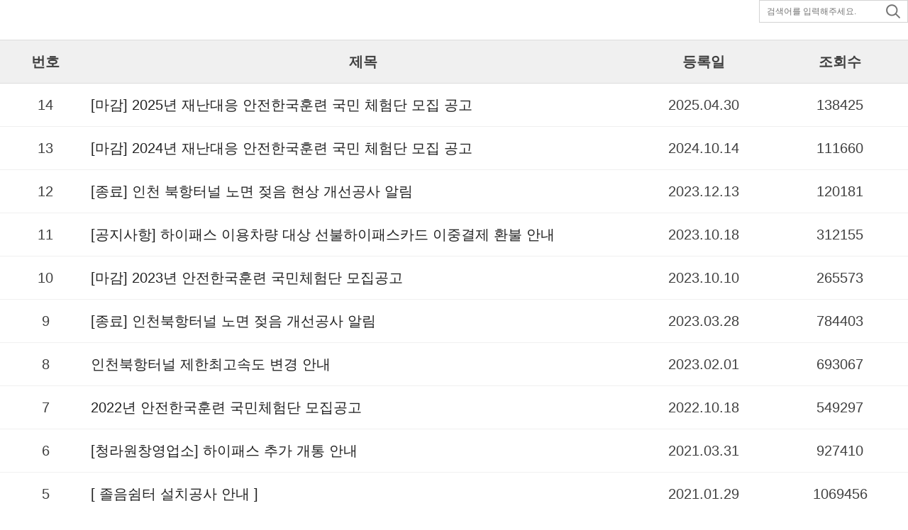

--- FILE ---
content_type: text/html;charset=UTF-8
request_url: http://www.igex.co.kr/html/community/community01_list.html;jsessionid=ADEFDDF9D2EA1299A8E157DB7199516A?currentPage=1&searchTitle=
body_size: 8081
content:

 

<html>
<head>
<meta http-equiv="Content-Type" content="text/html; charset=utf-8" />
<title>인천 김포 고속도로</title>
<link rel="stylesheet" type="text/css" href="../../js_css1/contents.css" />
<link rel="stylesheet" type="text/css" href="../../css/common.css" />
<script  src="../../js_css/jquery-2.2.0.min.js"></script>
</head>
<script>
$(document).ready(function() {
	$("#searchButton").click(function() {
		var search = $('#searchTitle').val();
		var encoded = encodeURIComponent(search); 		
		window.location.replace("community01_list?page=1&searchTitle="+ encoded); 
	});
	
	//Enter입력으로 검색
	$('#searchTitle').keyup(function(e){
		if(e.keyCode == 13){
			var search = $('#searchTitle').val();
			var encoded = encodeURIComponent(search);
			window.location.replace("community01_list?currentPage=1&searchTitle="+ encoded);
		}
	});
	
	// 커스텀 이벤트 생성
	const event = new CustomEvent('customReady', {
		detail: {
			isReady: true
		}
	});
	
	// 커스텀 이벤트 실행
	window.addEventListener('load', function(e) {
		// 부모 frame으로 이벤트 전달
		window.parent.dispatchEvent(event);
	});
}); 

function pageMove(page) { 
	var loc = "community01_list?currentPage="+page;
	loc += "&searchTitle="+$("#searchTitle").val();
	var encoded = encodeURIComponent(loc);
 	
	location.replace(loc);
	//location.replace(encoded);
}

</script>

<body leftmargin="0" topmargin="0" rightmargin="0" marginwidth="0" marginheight="0" style="overflow-x:hidden">

<table width="100%" border="0" cellpadding="0" cellspacing="0">   
	<tr>		
	<!--<tr>-->
		<td width="750">
			<div class="notice_list">
				<div class="search">
					<input name="searchTitle"  type="text" placeholder="검색어를 입력해주세요." id="searchTitle" value="">
					<button id="searchButton"><img src="../../img/search.png" id="searchButton" name="searchButton"></button>
				</div>
				<ul>
					<li>
					<div>번호</div>
					<div>제목</div>
					<div>등록일</div>
					<div>조회수</div>
					</li>                    
				</ul>    
			</div>
		</td>
	
	<tr>
		<td width="750">
			<table width="100%" border="0" cellpadding="0" cellspacing="0">
				
				
				
				<tr>
					<td class="community_list_center">14</td>
					<td class="community_list_left">
						<a href="community01_view;jsessionid=2AB34B1F7592DD96F7F54E23CBECAE07?articleId=20250430180203737&currentPage=1">[마감] 2025년 재난대응 안전한국훈련 국민 체험단 모집 공고</a>
						
							
					</td>
					<td class="community_list_centerdate">2025.04.30</td>
					<td class="community_list_centercount">138425</td>
				</tr>
				
				<tr>
					<td class="community_list_center">13</td>
					<td class="community_list_left">
						<a href="community01_view;jsessionid=2AB34B1F7592DD96F7F54E23CBECAE07?articleId=20241014174528761&currentPage=1">[마감] 2024년 재난대응 안전한국훈련 국민 체험단 모집 공고</a>
						
							
					</td>
					<td class="community_list_centerdate">2024.10.14</td>
					<td class="community_list_centercount">111660</td>
				</tr>
				
				<tr>
					<td class="community_list_center">12</td>
					<td class="community_list_left">
						<a href="community01_view;jsessionid=2AB34B1F7592DD96F7F54E23CBECAE07?articleId=20231213113553423&currentPage=1">[종료] 인천 북항터널 노면 젖음 현상 개선공사 알림</a>
						
							
					</td>
					<td class="community_list_centerdate">2023.12.13</td>
					<td class="community_list_centercount">120181</td>
				</tr>
				
				<tr>
					<td class="community_list_center">11</td>
					<td class="community_list_left">
						<a href="community01_view;jsessionid=2AB34B1F7592DD96F7F54E23CBECAE07?articleId=20231018180900691&currentPage=1">[공지사항] 하이패스 이용차량 대상 선불하이패스카드 이중결제 환불 안내</a>
						
							
					</td>
					<td class="community_list_centerdate">2023.10.18</td>
					<td class="community_list_centercount">312155</td>
				</tr>
				
				<tr>
					<td class="community_list_center">10</td>
					<td class="community_list_left">
						<a href="community01_view;jsessionid=2AB34B1F7592DD96F7F54E23CBECAE07?articleId=20231010101731713&currentPage=1">[마감] 2023년 안전한국훈련 국민체험단 모집공고</a>
						
							
					</td>
					<td class="community_list_centerdate">2023.10.10</td>
					<td class="community_list_centercount">265573</td>
				</tr>
				
				<tr>
					<td class="community_list_center">9</td>
					<td class="community_list_left">
						<a href="community01_view;jsessionid=2AB34B1F7592DD96F7F54E23CBECAE07?articleId=20230328170127614&currentPage=1">[종료] 인천북항터널 노면 젖음 개선공사 알림</a>
						
							
					</td>
					<td class="community_list_centerdate">2023.03.28</td>
					<td class="community_list_centercount">784403</td>
				</tr>
				
				<tr>
					<td class="community_list_center">8</td>
					<td class="community_list_left">
						<a href="community01_view;jsessionid=2AB34B1F7592DD96F7F54E23CBECAE07?articleId=20230201184203008&currentPage=1">인천북항터널 제한최고속도 변경 안내</a>
						
							
					</td>
					<td class="community_list_centerdate">2023.02.01</td>
					<td class="community_list_centercount">693067</td>
				</tr>
				
				<tr>
					<td class="community_list_center">7</td>
					<td class="community_list_left">
						<a href="community01_view;jsessionid=2AB34B1F7592DD96F7F54E23CBECAE07?articleId=20221018194333483&currentPage=1">2022년 안전한국훈련 국민체험단 모집공고</a>
						
							
					</td>
					<td class="community_list_centerdate">2022.10.18</td>
					<td class="community_list_centercount">549297</td>
				</tr>
				
				<tr>
					<td class="community_list_center">6</td>
					<td class="community_list_left">
						<a href="community01_view;jsessionid=2AB34B1F7592DD96F7F54E23CBECAE07?articleId=20210331132841329&currentPage=1">[청라원창영업소] 하이패스 추가 개통 안내</a>
						
							
					</td>
					<td class="community_list_centerdate">2021.03.31</td>
					<td class="community_list_centercount">927410</td>
				</tr>
				
				<tr>
					<td class="community_list_center">5</td>
					<td class="community_list_left">
						<a href="community01_view;jsessionid=2AB34B1F7592DD96F7F54E23CBECAE07?articleId=20210129120142729&currentPage=1">[ 졸음쉼터 설치공사 안내 ] </a>
						
							
					</td>
					<td class="community_list_centerdate">2021.01.29</td>
					<td class="community_list_centercount">1069456</td>
				</tr>
				 
			</table>
			</td>
	<!--</tr>-->
	</tr>
	<tr>
		<td><img src="../../image1/back.gif" alt="" width="100%" height="18"></td>
	</tr>
	<tr>
		<td>
			<table width="100%" border="0" cellpadding="0" cellspacing="0">
				<tr>
					<td width="82">&nbsp;</td>
					<td width="596" align="center">
					<table width="0" border="0" cellpadding="0" cellspacing="0">
						<tr style="display: flex; align-items: center;">
							
							
							<td align="center">
								
									
										
									
										<span style="color:red">
									
									
									1
									
										
										
										</span>
										
									 
								
									
										
										<a href='javascript:pageMove(2)'>
										
									
									
									2
									
										
										</a>
										
										
									 
								
							</td>
							
							
							<td><img class="img_mouseover" src="../../image1/button_next_10.gif" alt="다음페이지_10" width="34" height="28" onclick='javascript:pageMove(2)'></td>
							
						</tr>
					</table>
					</td>
					<td width="82">&nbsp;</td>
				</tr>
			</table>
		</td>
	</tr>
	<tr>
	<td height="54">&nbsp;</td>
	</tr>
	</table></td>
	<td>&nbsp;</td>
	</tr>

</table>
    
</body>
</html>


--- FILE ---
content_type: text/css
request_url: http://www.igex.co.kr/js_css1/contents.css
body_size: 13661
content:
*{margin:0;padding:0}

body,h1,h2,h3,h4,th,td,input,select,textarea,button {font-size:12px;line-height:1.5; font-family:'돋움',dotum,sans-serif; color:#404040;}
a {color:#262626;text-decoration:none}
a:hover {color:#0ca0cb;text-decoration:underline}

/*admin*/
.admin_text_form {height:21px; width:108px; border:thin solid #000000; background-color:#ffffff; padding:3px 4px 3px 4px;}
.admin_checkbox_form {margin-right:8px;}

/*traffic*/
.title_cctv {font-weight:bold; background-image:url(../image1/back_traffic01_01_02.gif); text-align:center;}
.font_11_center {font-size:11px;text-align:center;}
.back_traffic01_info01 {background-image:url(../image1/back_traffic01_01.gif);}
.info_icname {font-size:12px; font-weight:bold; background-image:url(../image1/back_traffic01_01_03.gif); color:#FFF; text-align:center;}

/*community*/
.community_stitle_head {text-align:center;}
.community_search {height:24px; width:172px; border:thin solid #ababab; background-color:#dbdbdb; padding:3px 4px 3px 4px;}
.community_select {height:24px; width:auto; border:thin solid #ababab; background-color:#dbdbdb; padding:2px 2px 2px 2px;}
.community_login {height:24px; width:160px; border:thin solid #ababab; background-color:#dbdbdb; padding:3px 4px 3px 4px;}

.community_list_center,
.community_list_left,
.community_list_centerdate,
.community_list_centercount {padding: 16px 0; text-align: center; font-size: 20px; font-weight: 100; border-bottom: 1px solid #f0f0f0; line-height: 1.4; vertical-align: middle;}
.community_list_left {text-align: left;}

.community_list_center{width: 10%;}
.community_list_left{width: 60%;}
.community_list_centerdate {width: 15%;}
.community_list_centercount {width: 15%;}

@media (max-width: 768px){
	.community_list_center,
	.community_list_left,
	.community_list_centerdate,
	.community_list_centercount{font-size: 16px;}

	.community_list_center{width: 10%;}
	.community_list_left{width: 50%;}
	.community_list_centerdate{width: 25%;}
	.community_list_centercount{width: 15%;}
}

.community_view_date {font-size:11px; text-align:right; color:#848484; padding:0px 6px 6px 6px;}
.community_view_title {font-weight:bold; padding:13px 6px 11px 6px; border-bottom:thin solid #d1d1d1; color:#003489; border-top:thin solid #d1d1d1;}
.community_view_title1 {font-weight:bold; padding:13px 0px 11px 0px; border-bottom:thin solid #d1d1d1; color:#003489; border-top:thin solid #d1d1d1;}
.community_view_contents {padding:17px 6px 16px 6px; border-bottom:thin solid #d1d1d1; line-height:190%;}
.community_view_contents p{font-size: 20px; }

.community_write_title {padding:10px 6px 10px 6px; border-bottom:thin solid #d1d1d1; border-top:thin solid #d1d1d1;}
.community_write_contents {padding:10px 6px 10px 6px; border-bottom:thin solid #d1d1d1;}
.community_write_title_form {height:24px; width:744px; padding:3px 4px 3px 4px; border:thin solid #ababab;}
.community_write_contents_form {height:360px; width:744px; padding:3px 4px 3px 4px; border:thin solid #ababab;}

.community_comment_title_b    {padding:13px 0px 11px 0px; border-bottom:thin solid #d1d1d1; border-top:thin solid #d1d1d1;}
.community_comment_title      {padding:13px 0px 11px 0px; border-bottom:thin solid #d1d1d1; border-top:thin solid #d1d1d1;}
.community_comment_contents_b {padding:13px 0px 11px 0px; border-bottom:thin solid #d1d1d1;}
.community_comment_contents   {padding:13px 0px 11px 0px;  border-bottom:thin solid #d1d1d1;}
.community_comment_form_text1  {height:24px; width:200px; padding:3px 4px 3px 4px; border:thin solid #ababab;}
.community_comment_form_text2  {height:24px; width:630px; padding:3px 4px 3px 4px; border:thin solid #ababab;}
.community_comment_form_textarea {height:240px; width:630px; padding:3px 4px 3px 4px; border:thin solid #ababab;}
.community_comment_file_form {height:24px; width:300px; padding:3px 4px 3px 4px; border:thin solid #ababab;}
.community_comment_file_form1 {height:24px; width:100px; padding:3px 4px 3px 4px; border:thin solid #ababab;}
.community_comment_find_file {padding-right:12px; padding-left:10px;}

.community_frameline {border: thin solid #D6D6D6;}
.community_board_spam_no {font-size: 14px; font-weight: bold; color: #CC0033;}

/*pr*/
.pr_list_photo {padding:5px; height:140px; width:140px; border:thin solid #c2c2c2;}
.pr_list_photo_title {text-align:center; padding-top:10px; padding-bottom:14px;}

.pr_view_date {font-size:11px;text-align:right; color:#848484; padding:0px 6px 6px 6px;}
.pr_view_title {font-weight:bold; padding:13px 6px 11px 6px; border-bottom:thin solid #d1d1d1; color:#003489; border-top:thin solid #d1d1d1;}
.pr_view_photo {padding:10px 0px 16px 0px;}
.pr_view_contents {padding:17px 6px 16px 6px; border-bottom:thin solid #d1d1d1; line-height:190%; text-align: center;}

.pr_write_title {padding:10px 6px 10px 6px; border-bottom:thin solid #d1d1d1; border-top:thin solid #d1d1d1;}
.pr_write_contents {padding:10px 6px 10px 6px; border-bottom:thin solid #d1d1d1;}
.pr_write_title_form {height:24px; width:744px; padding:3px 4px 3px 4px; border:thin solid #ababab;}
.pr_write_contents_form {height:200px; width:744px; padding:3px 4px 3px 4px; border:thin solid #ababab;}
.pr_write_file_form {height:24px; width:300px; padding:3px 4px 3px 4px; border:thin solid #ababab;}
.pr_write_video_form {height:24px; width:500px; padding:3px 4px 3px 4px; border:thin solid #ababab;}
.pr_write_find_file {padding-right:12px; padding-left:10px;}

/*admin_admin*/
.admin_list_center {text-align:center; padding:9px 0px 8px 0px; border-bottom:thin solid #d1d1d1;}
.admin_list_left {text-align:left; padding:9px 8px 8px 8px; border-bottom:thin solid #d1d1d1;}

.admin_view_date {font-size:11px; text-align:right; color:#848484; padding:0px 6px 6px 6px;}
.admin_view_title_b    {padding:13px 0px 11px 0px; border-bottom:thin solid #d1d1d1; border-top:thin solid #d1d1d1;}
.admin_view_title      {padding:13px 0px 11px 0px; border-bottom:thin solid #d1d1d1; border-top:thin solid #d1d1d1;}
.admin_view_contents_b {padding:13px 0px 11px 0px; border-bottom:thin solid #d1d1d1;}
.admin_view_contents   {padding:13px 0px 11px 0px;  border-bottom:thin solid #d1d1d1;}

.admin_write_form_text {height:24px; width:200px; padding:3px 4px 3px 4px; border:thin solid #ababab;}
.admin_write_form_textarea {height:100px; width:630px; padding:3px 4px 3px 4px; border:thin solid #ababab;}

/*admin_cctv*/
.cctv_list_form_text1 {height:24px; width:140px; padding:3px 4px 3px 4px; border:thin solid #ababab;}
.cctv_list_form_text2 {height:24px; width:230px; padding:3px 4px 3px 4px; border:thin solid #ababab;}
.cctv_list_form_text3 {height:24px; width:110px; padding:3px 4px 3px 4px; border:thin solid #ababab;}
.cctv_write_form_text {height:24px; width:300px; padding:3px 4px 3px 4px; border:thin solid #ababab;}

/*admin_pop*/
.pop_write_form_text1 {height:24px; width:160px; padding:3px 4px 3px 4px; border:thin solid #ababab;}
.pop_write_form_text2 {height:24px; width:40px; padding:3px 4px 3px 4px; border:thin solid #ababab;}
.pop_write_form_text3 {height:24px; width:30px; padding:3px 4px 3px 4px; border:thin solid #ababab;}
.pop_write_form_text4 {height:24px; width:630px; padding:3px 4px 3px 4px; border:thin solid #ababab;}
.pop_write_form_textarea1 {height:360px; width:630px; padding:3px 4px 3px 4px; border:thin solid #ababab;}

/*tooltip*/

.tooltip_back {background-image:url(../image1/back_tooltip01.png); margin:4px;}
.tooltip_back_line {border:thin solid #6d98a0;}
.tooltip_title {font-weight:bold; color:#ffff00; text-align:center; background-image:url(../image1/back_tooltip02.png);}
.tooltip_con {color:#afedff;}

/*service*/

.service_th {color:#FFF; padding-top:6px; padding-bottom:6px;}
.service_td_bold {font-weight:bold;	color:#424242;}
.service_td_won {font-weight:bold; color:#2EACC2; font-size:11px;}
.service_form_text {height:24px; width:60px; padding: 3px 4px 3px 4px; border: thin solid #ababab;}

.service_frameline {border: thin solid #6288be;}

/*service_tab*/

.TabbedPanels {overflow: hidden; margin: 0px; padding: 0px; clear: none; width: 100%;}
.TabbedPanelsTabGroup {margin: 0px; padding: 0px;}
.TabbedPanelsTab {position: relative; top: 1px; float: left; width:60px; text-align:center; padding: 6px 14px 4px 14px; margin:0px; font-size:12px; font-weight: bold; background-color: #e6e6e6; list-style: none;
				  border-left: solid 1px #bfbfbf; border-bottom: solid 1px #bfbfbf; border-top: solid 1px #bfbfbf; border-right: solid 1px #bfbfbf; -moz-user-select: none; -khtml-user-select: none; cursor: pointer;}
.c_TabbedPanelsTab {position: relative; top: 1px; float: left; width:160px; text-align:center; padding: 6px 14px 4px 14px; margin:0px; font-size:12px; font-weight: bold; background-color: #e6e6e6; list-style: none;
				  border-left: solid 1px #bfbfbf; border-bottom: solid 1px #bfbfbf; border-top: solid 1px #bfbfbf; border-right: solid 1px #bfbfbf; -moz-user-select: none; -khtml-user-select: none; cursor: pointer;}
.com_TabbedPanelsTab {position: relative; top: 1px; float: left; width:74px; text-align:center; padding: 6px 14px 4px 14px; margin:0px; font-size:12px; font-weight: bold; background-color: #e6e6e6; list-style: none;
				  border-left: solid 1px #bfbfbf; border-bottom: solid 1px #bfbfbf; border-top: solid 1px #bfbfbf; border-right: solid 1px #bfbfbf; -moz-user-select: none; -khtml-user-select: none; cursor: pointer;}
.sys_TabbedPanelsTab {position: relative; top: 1px; float: left; width:160px; text-align:center; padding: 6px 14px 4px 14px; margin:0px; font-size:12px; font-weight: bold; background-color: #e6e6e6; list-style: none;
				  border-left: solid 1px #bfbfbf; border-bottom: solid 1px #bfbfbf; border-top: solid 1px #bfbfbf; border-right: solid 1px #bfbfbf; -moz-user-select: none; -khtml-user-select: none; cursor: pointer;}			 
.TabbedPanelsTabHover {background-color: #CCC;}
.TabbedPanelsTabSelected {background-color: #FFF; border-bottom: 1px solid #FFF;}
.TabbedPanelsTab a {color: black; text-decoration: none;}

.TabbedPanelsContentGroup {clear: both; border-top: solid 1px #bfbfbf; background-color: #FFF; margin: 0px 0px 0px 0px; padding: 0px 0px 0px 0px;}
.TabbedPanelsContent {overflow: hidden; padding: 0px;}

/*company*/

.company_map_table {height:480px; width:760px; border:thin solid #ababab;}
.service_law_title {font-size:13px; font-weight:bold; padding-bottom:10px; padding-top:10px; color:#0677c3;}

/*tax1*/

.pop_td_title1 {font-weight: bold; text-align: center; border-top-width: thin; border-bottom-width: thin; border-top-style: solid; border-bottom-style: solid; border-top-color: #d1d1d1; border-bottom-color: #d1d1d1;
	width: 140px; padding: 10px 0px 9px 0px;}
.pop_td_title2 {font-weight: bold; text-align: center; padding: 10px 0px 10px 0px; border-bottom-width: thin; border-bottom-style: solid; border-bottom-color: #d1d1d1; width: 140px;}
.pop_td_con1 {border-top-width: thin; border-bottom-width: thin; border-top-style: solid; border-bottom-style: solid; border-top-color: #d1d1d1; border-bottom-color: #d1d1d1; width: 620px; padding: 10px 0px 9px 0px;}
.pop_td_con2 {border-bottom-width: thin; border-bottom-style: solid; border-bottom-color: #d1d1d1; width: 620px; padding: 10px 0px 9px 0px;}
.form_text_4 {padding: 3px; width: 60px; border: thin solid #ababab; text-align: center;}
.form_text_2 {padding: 3px; width: 40px; border: thin solid #ababab; text-align: center;}
.form_text_3 {padding: 3px; width: 50px; border: thin solid #ababab; text-align: center;}
.form_text_5 {padding: 3px;	width: 60px; border: thin solid #ababab; text-align: center;}
.form_text_10 {padding: 3px; width: 100px; border: thin solid #ababab; text-align: right;}
.pop_top {padding-top: 20px; padding-bottom: 16px;}
.pop_center {text-align: right; padding-top: 14px; padding-bottom: 14px;}
.pop_bottom {text-align: center; padding-top: 20px; padding-bottom: 30px;}
.pop_notice {font-weight: bold; color: #6bb700;}

/*tax2*/

.search_text1 {font-weight: bold; padding: 10px 0px 9px 0px; text-align: center; border-top-width: thin; border-bottom-width: thin; border-top-style: solid; border-bottom-style: solid; border-top-color: #d1d1d1;
	border-bottom-color: #d1d1d1;}
.search_text2 {padding: 10px 0px 9px 0px; border-top-width: thin; border-bottom-width: thin; border-top-style: solid; border-bottom-style: solid; border-top-color: #d1d1d1; border-bottom-color: #d1d1d1;}
.search_form1 {padding: 10px 0px 9px 0px; width: 150px; border-top-width: thin; border-bottom-width: thin; border-top-style: solid; border-bottom-style: solid; border-top-color: #d1d1d1; border-bottom-color: #d1d1d1;}
.pop_table_head1 {font-weight: bold; text-align: center; padding: 8px 0px 8px 0px; background-color: #b7c7c7; color: #FFF; border-right-width: thin; border-right-style: solid; border-right-color: #FFF;}
.pop_table_head2 {font-weight: bold; text-align: center; padding-top: 8px 0px 8px 0px; background-color: #b7c7c7; color: #FFF;}
.pop_table_con1 {text-align: center; padding: 8px 0px 8px 0px; border-bottom-width: thin; border-bottom-style: solid; border-bottom-color: #d1d1d1;}
.pop_table_con2 {padding: 8px 0px 8px 0px; border-bottom-width: thin; border-bottom-style: solid; border-bottom-color: #d1d1d1;}

/*etc*/

.text_title1 {font-size: 13px; font-weight: bold; padding-bottom: 10px; padding-top: 10px; color: #064ec3;}.community_comment_contents_text {
	font-size: 14px;
	color: #CC0033;
}

.community_list_state_blue {
	font-weight: bold;
	color: #0033FF;
}


/*img수정*/
img{border:none;}

.promotion_list { width:50%; }

--- FILE ---
content_type: text/css
request_url: http://www.igex.co.kr/css/common.css
body_size: 50697
content:
/* CSS 리셋 */




html, body, div, span, applet, object, iframe,
h1, h2, h3, h4, h5, h6, p, blockquote, pre,
a, abbr, acronym, address, big, cite, code,
del, dfn, em, img, ins, kbd, q, s, samp,
small, strike, strong, sub, sup, tt, var,
b, u, i, center,
dl, dt, dd, ol, ul, li,
fieldset, form, label, legend,
table, caption, tbody, tfoot, thead, tr, th, td,
article, aside, canvas, details, embed,
figure, figcaption, footer, header, hgroup, 
menu, nav, output, ruby, section, summary,
time, mark, audio, video {
    margin: 0;
    padding: 0;
    border: 0;
    font: inherit;
    vertical-align: baseline;
    word-break: keep-all;
    text-decoration: none;
    box-sizing: border-box;
}
/* HTML5 display-role reset for older browsers */
article, aside, details, figcaption, figure, hgroup, menu, nav, section {
    display: block;
}
html {font-size:16px;}
body {line-height: 1; font-family: 'Nanum Gothic', sans-serif; color:#222; }
input, textarea, select, button {font-family: 'Nanum Gothic', sans-serif;  margin: 0;}
button {cursor: pointer; background: none; border: 0; padding:0; margin:0;}

ol, ul {
    list-style: none;
	
}
blockquote, q {
    quotes: none;
}
blockquote:before, blockquote:after,
q:before, q:after {
    content: '';
    content: none;
}
table {
    border-collapse: collapse;
    border-spacing: 0;
}
a {color:#222;}
h1, h2, h3, h4, h5, h6{ letter-spacing: -0.7px;}


/* 공통 CSS */

:root {
    --main-color :#122462;
    --indigo_light : #6775CE;
    --orange : #FFB100;
    --red_orange : #FF6446;
    --light_blue : #3080E2;
    --red : #CC1E39;
    --mint : #36BBC4;
    --gray_blue : #48698A;
    --midnight_blue : #848DB9;
    --tomato : #D64242;

    /* weight */
    --weight_extra_bold: 900;
    --weight_bold: 800;
    --weight_semi_bold: 700;
    --weight_medium: 600;
    --weight_regular: 500;
    --weight_normal: 400;
    --weight_light: 300;
    --weight_extra_light: 200;
    --weight_ultra_thin: 100;
}

.container {width:1280px; margin:0 auto;}
.small_container {width:630px; margin:0 auto;}
.ui-icon {display: none;}
.orange {color:var(--orange);}
.main_footer_content {display: none !important;}

.m_none{ display: inline-block}
.m_block{ display: none;}

/* 정렬 */

.text_left {text-align: left !important;}
.text_center {text-align: center;}


/* 폰트 웨이트 */

.medium {font-weight:var(--weight_medium);}
.bold {font-weight:var(--weight_bold);}
.semi_bold {font-weight: var(--weight_semi_bold);}

/* header */

header{ background: #146f50; width:100%; height: 65px; position : fixed; top:0; left: 0; z-index :999; padding: 0 0 0 3%;}
header .content{ width: 100%;height: 65px;  display: flex; flex-direction: row; justify-content: space-between; color: #fff; margin:0 auto;padding: 0;align-items: center;}
.pc_menu{ display: flex ;flex-direction:row;align-items: center;}
.mobile_menu{ height: 100vh;display: flex; width:100%;  left: -100%; background: #fff;  opacity:0.9; transition:0.5s;position: absolute;  top: 65px;}
.memu{  display :  flex; flex-direction: column; position: relative;}
.main_menu{ display: flex; flex-direction: row; }
.main_menu a{ width:140px; padding: 10px 0;color: #fff ; font-size:22px;}
.main_menu a:nth-child(3){ width: 180px;}
.sub_menu{ display: none; position: absolute; top: 70px; }
.sub_menu li{ color: #fff ;}
.sub_menu li{ width:140px; padding: 10px 0px ;color: #fff ;;}
.login_box {display: none;}
.login_box a{color: #fff ; margin:0 10px; font-size:15px;}

header{transition:0.5s;}
header:hover .sub_menu{ display: flex; z-index:2;}
iframe:hover .sub_menu{ display: flex; z-index:2;}

.sub_menu li:hover{ font-weight: bold;}
.menu_btn{ display: none;}

/* 페이지 로케이션 */

.page_location_box { width: 1820px; margin:0 auto;display: flex; justify-content: flex-start;}
.page_location {display: flex; align-items: center;}
.page_location span {font-size:20px; margin-right:10px;}
.page_location span img {height:15px;}
.page_location p {font-size:20px; }


/* 공통 타이틀 */

.sub_top{ width:100%; height: 350px; margin-top: 65px; background-image: url('../img/sub_top.png'); position: relative; background-position: center; background-size: cover;}
.container{ width:1425px; height: auto; position: absolute; top:50%; left: 50%; transform: translate(-50%, -30%)}
.sub_title{ width:100%; text-align: left;}
.sub_title h3{ color: #fff; font-size:40px;}
.sub_title h4{ color: #fff; font-size:20px; margin-top:20px;}

.location{width: 100%; margin:0 auto; padding: 20px 0; background: #fff; border-bottom: 1px solid #c6c6c6;}

.title_box{ width:100%; margin:0 auto 40px; }
.title_box h1{ text-align: center; font-size:35px;}
.title_box div{ margin:35px auto; width: 40px; height: 5px; background: #87be24;}
.title_box p{text-align: center; font-size:25px; line-height: 1.5;}

.content{ width:1680px; height: auto; padding: 60px 0; margin:0 auto;}
.content1{ width:100%; height: auto; padding: 85px 0; margin:0 auto;}

@media (max-width: 1680px){
    .content{ width: 100%; }
}

/* 플렉스 */

.d_flex {display:flex;}
.space_between {justify-content: space-between;}
.align_center {align-items: center;}
.justify_center {justify-content: center;}
.flex_end {justify-content: flex-end;}
.flex_start {align-items: flex-start;}


/* 공통 인풋 */

.input {padding:14px 20px; font-size:20px; border:1px solid #ddd; background: #fff; box-sizing: border-box;}
.input::placeholder {color:#999;}
.textarea {padding:20px; font-size:20px; background: #fff; border:1px solid #ddd; box-sizing: border-box;}
.textarea::placeholder {color:#999;}
.filebox .upload-name {display:inline-block; border:0; font-size:20px; cursor: default; background: none;}
.filebox label {display:inline-block;padding:14px 40px;color:#222; background: #fff; border:1px solid #000; cursor:pointer; font-size:20px; font-weight: var(--weight_medium); box-sizing: border-box; margin-right:20px;}
.filebox input[type="file"] {position:absolute;width:0;height:0;padding:0;overflow:hidden;border:0;}
.select {padding:14px 20px; font-size:20px; border:1px solid #ddd; background: #fff; box-sizing: border-box;}
.gray_input {border:0; background: #eee;}


/* 공통 버튼 */

.btn_box {display: flex; justify-content: center; align-items: center;}
.round_btn {font-size:24px; display: inline-block; font-weight:var(--weight_bold); color:#fff; background: var(--main-color); padding:14px 50px; border-radius: 50px;}
.round_btn_g {font-size:24px; display: inline-block; font-weight:var(--weight_bold); color:#222; background: #ddd; padding:14px 50px; border-radius: 50px;}
.sub_btn {font-size:20px; display: inline-block; font-weight:var(--weight_medium); color:#fff; background: var(--main-color); padding:16px 40px; border: 0;}
.white_btn {font-size:20px; display: inline-block; font-weight:var(--weight_medium); color:#222; background: #fff; padding:16px 30px; border: 1px solid #000;}
.arrow_btn {font-size:24px; color:var(--red_orange); background: url(../img/arrow_btn.png) no-repeat right bottom; padding-bottom: 15px; padding-right:40px;}
.arrow_btn b {font-weight:var(--weight_bold);}
.print_btn {font-size:16px; padding:5px 12px; border:1px solid #999; background: #f9f9f9;}


/* 게시판 css */

.board_content .top_banner {width:100%; height: 150px; display: flex; justify-content: center; align-items: center; text-align: center; margin-bottom:100px;}
.board_content .top_banner p {font-size:20px; color:#fff; line-height: 1.5; position: relative;}
.board_content .top_banner .mint_icon::before {content: ''; display: block; background: url(../img/top_banner_mint_1.png) no-repeat; position: absolute; bottom:30px; left:-100px; width: 56px; height: 50px;}
.board_content .top_banner .mint_icon::after {content: ''; display: block; background: url(../img/top_banner_mint_2.png) no-repeat; position: absolute; top:30px; right:-100px;  width: 56px; height: 50px;}
.board_content .top_banner .indigo_icon::before {content: ''; display: block; background: url(../img/top_banner_indigo_1.png) no-repeat; position: absolute; bottom:30px; left:-100px; width: 56px; height: 50px;}
.board_content .top_banner .indigo_icon::after {content: ''; display: block; background: url(../img/top_banner_indigo_2.png) no-repeat; position: absolute; top:30px; right:-100px;  width: 56px; height: 50px;}
.board_content .board_box {width:100%; border-top:1px solid #000; margin-bottom:80px;}
.board_content .board_box ul {margin-bottom:50px;}
.board_content .board_box ul li {display: flex; justify-content: space-between; align-items: center; padding:35px 50px; border-bottom: 1px solid #ddd;}
.board_content .board_box ul li .left {display: flex; align-items: center; }
.board_content .board_box ul li .left .board_category {display:block; width:110px; margin-right:50px; font-size:24px; color:var(--light_blue); text-align: center;}
.board_content .board_box ul li .left .board_subject {font-size:24px; padding-left:20px; display: block; width:640px; overflow: hidden; text-overflow: ellipsis; white-space: nowrap;}
.board_content .board_box ul li .left .board_num {display:block; width:60px; text-align:center; font-size:20px;}
.board_content .board_box ul li .right {display: flex; align-items: center; }
.board_content .board_box ul li .right .board_date {font-size:20px; color:#666;}
.board_content .board_box ul li .right .board_status {margin-left:80px; font-size:20px; padding:8px 0px; width: 100px; text-align: center; border:1px solid #666; background: #f9f9f9; border-radius: 50px;}
.board_content .board_box ul li .right .board_status.answered {border-color:var(--red); background: #FFF5F7; color:var(--red);}
.board_content .board_box ul li .right .board_views {font-size:20px; color:#666; margin-left:30px; padding-left:30px; background: url(../img/board_views_icon.png) no-repeat left center;}
.board_content .board_box .board_pagination {display: flex; justify-content: center; align-items: center; text-align: center;}
.board_content .board_box .board_pagination a.active {font-weight:var(--weight_bold); font-size:16px; text-decoration: underline;}


/* 공통 테이블 */

.table_wrap {overflow: auto;}
.table_wrap::-webkit-scrollbar-track{background-color:#fff;}
.table_wrap::-webkit-scrollbar{height:5px; background-color:#fff;}
.table_wrap::-webkit-scrollbar-thumb{background-color:#999999; border-radius: 100px;}
.table {width:1280px; border-top:1px solid #000;}
.table thead tr th {background: #f9f9f9; color:#8E959F; font-size:18px; font-weight:var(--weight_semi_bold); text-align: center; padding:10px; border:1px solid #ddd; border-top:1px solid #000; vertical-align: middle; line-height: 1.5;}
.table tbody tr td {font-size:20px; padding:30px 20px; border: 1px solid #ddd; text-align: center; background:#fff; line-height: 1.5; vertical-align: middle;}


/* 푸터 */

footer{width:100%; display: flex; flex-direction: column; align-items: center;background: #146f50; color: #fff; padding: 20px 0; text-align: center; line-height: 1.5; margin-top:58px;}
footer a{color: #fff;}




@media (max-width: 1820px){
    .page_location_box { width: 95%}
	
    header .content{  width: 100%}
}

@media (max-width: 1425px){
    .container {width: 100%; margin:0 auto;}
    .content {width: 95%; margin:0 auto;}
    .main_menu li{ padding: 10px 10px 10px 0; font-size:18px;}
    .sub_menu li{ padding: 10px 40px 10px 0;color: #fff ;font-size:14px;}
    .login_box a{ font-size:12px;}
	.mobile_menu{left:-100%;}
}
 @media (max-width: 1280px){
	header .content a{width: 180px;}
    header .content a img{width: 100%;}
	 
    .sub_btn, .white_btn {font-size: 16px; padding:15px 10px;}
    .round_btn {font-size:16px;}
    .round_btn_g {font-size:16px;}
    .input {font-size:16px;}
    .textarea {font-size:16px;}
    .select {font-size:16px;}

    .board_content .board_box ul li {padding:35px 10px;}
    .board_content .board_box ul li .left .board_subject {width: 380px; font-size:20px;}

    .table {width: 960px; } 
    .table thead tr th {font-size:16px;}
    .table tbody tr td {font-size:16px; padding:20px 15px;}

    .circle_title {font-size: 22px;}
    .square_title {font-size:22px;}
	.parent-container {
      position: relative;
      width: 100%;
      height: 0;
      padding-bottom: 67.25%; /* 원하는 비율로 조정 */
    }
	
    .parent-container iframe {
      position: absolute;
      top: 0;
      left: 0;
      width: 100%;
      height: 100%;
    }

    .pc_menu, .login_box{ display: none ;}
    .m_sub_menu{ display: none; }
    .m_sub_menu li{ background: #f2f2f2;padding:15px  10px; border-bottom: 1px solid lightgray; font-size:26px;}
    
    .mobile_menu > div{width:100%;}
    .mobile_menu > div h1{font-weight: bold; color: #222; padding:15px  10px; border-bottom:1px solid lightgray; font-size:30px;}
    .menu_btn{display: flex;justify-content: flex-end}
	.menu_btn, .menu_btn span { display: inline-block;transition: all .4s;box-sizing: border-box;}
	.menu_btn { position: relative; width: 70px;height: 65px; }
	.menu_btn span {position: absolute;left: 25%; width: 50%;height: 2px;background-color: #fff;border-radius: 4px; }
	.menu_btn span:nth-of-type(1) {top: 30px;}
	.menu_btn span:nth-of-type(2) {top: 39px;}
	.menu_btn span:nth-of-type(3) {bottom:42px;}
	.menu_btn.active-1 span:nth-of-type(1) {
		-webkit-transform: translateY (-1px) rotate (-45deg);
		transform: translateY(-1px) rotate(-45deg);
	}

		.menu_btn.active-1 span:nth-of-type(2) {
		opacity: 0;
	}

		.menu_btn.active-1 span:nth-of-type(3) {
		-webkit-transform: translateY(8px) rotate(45deg);
		transform: translateY(8px) rotate(45deg);
	}

    .mobile_login_box{ display: flex; flex-direction: row;justify-content: center; padding: 15px;}
    .mobile_login_box a{margin:0 10px; color: #fff; padding: 5px 20px; border-radius: 10px;}
    .mobile_login_box a:first-child{background: rgba(3,146,96,1)}
    .mobile_login_box a:last-child{background: #073A95}
	
	.sub_title{padding-left: 3%}

}

@media (max-width: 768px){
	.parent-container {
      position: relative;
      width: 100%;
      height: 0;
      padding-bottom: 84.25%; /* 원하는 비율로 조정 */
    }

    .m_sub_menu li{ background: #f2f2f2;padding:15px  10px; border-bottom: 1px solid lightgray; font-size:14px;}
    
    .mobile_menu > div{width:100%;}
    .mobile_menu > div h1{font-weight: bold; color: #222; padding:15px  10px; border-bottom:1px solid lightgray; font-size:16px;}

    .small_container {width: 95%; margin:0 auto;}
    .round_btn {font-size:18px;}
    .round_btn_g {font-size:18px;}
    .input {font-size:12px;}
    .textarea {font-size:12px;}
    .select {font-size:12px;}
    .sub_btn, .white_btn {font-size: 14px; padding:15px 10px;}
    .sub_title h3 {font-size:40px; line-height: 1.5;}
    
    .page_location_box {justify-content: center;}
    .page_location span {font-size:16px;}
    .page_location span img {height:10px;}
    .page_location p {font-size:16px;}

    .board_content .board_box {margin-bottom:50px;}
    .board_content .top_banner {margin-bottom:30px; height: 110px;}
    .board_content .top_banner p {font-size:16px; z-index: 1;}
    .board_content .top_banner .indigo_icon::before {width: 33px; height: 30px; background: url(../img/top_banner_indigo_1.png) no-repeat center / cover; left: 20px; bottom:75%; z-index: -1;}
    .board_content .top_banner .indigo_icon::after {width: 33px; height: 30px; background: url(../img/top_banner_indigo_2.png) no-repeat center / cover; right: 20px; top: 75%; z-index: -1;}
    .board_content .top_banner .mint_icon::before {width: 33px; height: 30px; background: url(../img/top_banner_mint_1.png) no-repeat center / cover; left: -44px; bottom:75%; z-index: -1;}
    .board_content .top_banner .mint_icon::after {width: 33px; height: 30px; background: url(../img/top_banner_mint_2.png) no-repeat center / cover; right: -44px; top: 75%; z-index: -1;}

    .board_content .board_box ul li .left {flex-direction: column; align-items: flex-start; width: 60%;}
    .board_content .board_box ul li .left .board_category {width: auto; text-align: left; font-size: 16px; margin-bottom:10px;}
    .board_content .board_box ul li .left .board_subject {padding-left:0; font-size: 18px; width: 100%;}
    .board_content .board_box ul li .right {flex-direction: column; }
    .board_content .board_box ul li .right .board_date {font-size:14px; margin-bottom:10px;}
    .board_content .board_box ul li .right .board_status {font-size:12px; margin-left:0; width: 60px; padding:4px 0px;}

    .filebox label {font-size:16px; padding:10px 20px; margin-bottom:10px;}
    .filebox .upload-name {font-size:13px;}

    .table thead tr th {font-size:14px;}
    .table tbody tr td {font-size:14px;}

    .arrow_btn {font-size:18px;}

    .m_none{ display: none!important;}
    .m_block{ display: inline-block;}

    .sub_title h3{ color: #fff; font-size:30px;}
    .sub_title h4{ color: #fff; font-size:16px; margin-top:10px;}

    .title_box{ width:100%; margin:0px auto 40px; }
    .title_box h1{ font-size:25px;}
    .title_box div{ margin:25px auto; }
    .title_box p{ font-size:16px; }

    .sub1_1{ display : flex; flex-direction: column; }
    .sub1_1 div:first-child h1{margin-top:20px;}
    .sub1_1 div:last-child{margin-left:0%; margin-top:40px; }
}


/*  sub1_1 ceo 인사말  */
.sub1_1{ display : flex; flex-direction: row;justify-content: center; }
.sub1_1 div:first-child{ display: flex; flex-direction: column;justify-content: space-between;}
.sub1_1 div:first-child h1{ font-size: 20px; margin-top:20px;}
.sub1_1 div:first-child h1 span{font-size:30px; }
.sub1_1 div:last-child{margin-left: 80px; font-size:25px; font-family: 'NanumGothic', sans-serif; line-height: 1.5;}

@media (max-width: 1280px){
	.sub1_1{ display : flex; flex-direction: column;  margin-top:20px;}
    .sub1_1 div:first-child h1{ font-size: 16px; }
    .sub1_1 div:first-child h1 span{font-size:26px; }
    .sub1_1 div:first-child img{width:100%;}
    .sub1_1 div:last-child{margin-left:5%; font-size:16px;font-family: 'NanumGothic', sans-serif; line-height: 1.5;}
	
	.sub1_1 img {height: 90%;}
}

@media (max-width: 768px){

    .sub1_1{ display : flex; flex-direction: column; }
    .sub1_1 div:first-child h1{font-size: 14px; margin-top:20px;}
    .sub1_1 div:last-child{margin-left:0%; margin-top:40px; }
	
	.sub1_1 img {height: 76%;}
}


/*sub1_2 사업개요*/
.sub1_2 {display : flex; align-items: stretch; max-width: 1200px; margin: 0 auto;}
.sub1_2 .img_wrap {width: 40%; overflow: hidden; position: relative;}
.sub1_2 .img_wrap img {height: 100%;}
.sub1_2 .list_wrap {width: 60%; height: 100%; padding: 24px 48px; background: #409064; display: flex;}
.sub1_2 .list {}
.sub1_2 .list li {position: relative; margin-bottom: 8px; color: #fff; line-height: 1.4;}
.sub1_2 .list li:last-child {margin-bottom: 0;}
.sub1_2 .list li .title {position: absolute; top: 0; left: 0; width: 80px; font-weight: 600;}
.sub1_2 .list li .list_item {margin-left: 80px; display: block;}
.sub1_2 table{ border : 1px solid #dfe2e0}
.sub1_2 table tr{border-bottom : 1px solid #dfe2e0}
.sub1_2 table th{ background: #f5faf6; padding: 14px 30px; text-align: left;font-size:20px; font-weight: bold;}
.sub1_2 table td{ background: #fff; padding: 14px 30px; font-size:20px;}


.sub1_2_2{max-width: 1200px; margin: 0 auto; padding: 0 240px;}
.sub1_2_2 .list > li {position: relative; padding: 8px 0 40px 120px;}
.sub1_2_2 .list > li:after { content: ''; display: block; position: absolute; width: 1px; height: 100%; background: #ddd; top: 4px; left: 9px; }
.sub1_2_2 .list > li:last-child:after { display: none; }
.sub1_2_2 .list > li .year {position: absolute; left: 0; top: 0; display: flex; align-items: center; margin-right: 24px;}
.sub1_2_2 .list > li .year span {font-size: 24px; font-weight: 600;}
.sub1_2_2 .list > li .year .circle { position: relative; display: block; width: 20px; height: 20px; margin-right: 16px; background: #409064; z-index: 1; border-radius: 24px; -webkit-border-radius: 24px; -moz-border-radius: 24px; -ms-border-radius: 24px; -o-border-radius: 24px; }
.sub1_2_2 .list > li .year .circle:before { content: ''; display: block; width: 12px; height: 12px; background: #fff; position: absolute; top: 50%; left: 50%; transform: translate(-50%, -50%); -webkit-transform: translate(-50%, -50%); -moz-transform: translate(-50%, -50%); -ms-transform: translate(-50%, -50%); -o-transform: translate(-50%, -50%); border-radius: 22px; -webkit-border-radius: 22px; -moz-border-radius: 22px; -ms-border-radius: 22px; -o-border-radius: 22px; }
.sub1_2_2 .list > li .list-nested > li {font-weight: 600; margin-bottom: 12px;}
.sub1_2_2 .list > li .list-nested > li .date {color: #409064; margin-right: 8px;}


.sub1_2_3 {max-width: 1200px; margin: 0 auto;}
.sub1_2_3 .list {display: flex; flex-wrap: wrap; justify-content: space-between;}
.sub1_2_3 .list > li {width: 24%; padding: 32px; display: flex; flex-direction: column; align-items: center; box-shadow: 0px 0px 8px rgba(0,0,0,0.1); border-radius: 8px ; -webkit-border-radius: 8px ; -moz-border-radius: 8px ; -ms-border-radius: 8px ; -o-border-radius: 8px ; }
.sub1_2_3 .list > li .number { width: 48px; height: 48px; margin-bottom: 16px; text-align: center; line-height: 48px; color: #fff; font-weight: 600; border-radius: 48px; -webkit-border-radius: 48px; -moz-border-radius: 48px; -ms-border-radius: 48px; -o-border-radius: 48px; background: #409064; }
.sub1_2_3 .list > li .text {line-height: 1.6; font-weight: 600; text-align: center;}


@media (max-width: 1280px){

}

@media (max-width: 1000px){
    .sub1_2 table th{ padding: 10px 20px; text-align: left;font-size:16px; font-weight: bold;}
    .sub1_2 table td{ padding: 10px 20px; font-size:16px;}

    .sub1_2_3 .list > li {width: 49%;}
    .sub1_2_3 .list > li:nth-child(-n+2) {margin-bottom: 16px;}

    .sub1_2_2{padding: 0 80px;}
}
@media (max-width: 768px){
    .sub1_2 {flex-direction: column; height: auto;}
    .sub1_2 .img_wrap {width: 100%;}
    .sub1_2 .img_wrap img {width: 100%; height: auto;}
    .sub1_2 .list_wrap {width: 100%; padding: 24px;}

    .history > h1{font-size:20px; }
    .history > div{ font-size: 16px; line-height: 1.25;}

    .sub1_2_3{ flex-direction: column; }
    .sub1_2_3 .list > li {width: 100%; margin-bottom: 16px;}
    .sub1_2_3 .list > li:last-child {margin-bottom: 0;}

    .sub1_2_2{padding: 0;}
    .sub1_2_2 .list > li .list-nested > li .date {display: block; margin-bottom: 8px;}
    .sub1_2_2 .list > li .list-nested > li .text {line-height: 1.4;}
}
/* sub1_3 조직도*/
.sub1_3{width: 100%; margin: 0 auto;}
.sub1_3 img{margin:0 auto; display: block;}


@media (max-width: 1280px){

    .sub1_3 img{width:100%;}
}

/* sub1_5 오시는길*/
.sub1_5{}
.sub1_5_tab{ width:100%; display: flex; flex-direction: row; margin-bottom:60px;}
.sub1_5_tab li{ background: #fff; border: 1px solid #c9c9c9; text-align: center; padding: 20px; width:16.6666%; font-size: 24px;}
.active{ background: #87be24!important; color: #fff;border: 1px solid #87be24!important;}
.sub1_5_info{ display: flex; flex-direction: row; align-items: center; margin-top: 20px; margin-bottom: 20px;}
.sub1_5_info img{width:19px;}
.sub1_5_info h2{ margin: 0 20px 0 10px; font-size: 22px;}
.sub1_5_info p{font-size: 22px;}


.sub1_5_content{visibility:hidden; width:100%}
.sub1_5 #content1{visibility:visible; display:inline-block}

@media (max-width: 1000px){
    .sub1_5_tab li{display: flex; flex-direction:row; justify-content: center; align-items: center; padding: 10px; font-size: 16px;}
}

@media (max-width: 768px){

    .sub1_5_tab{flex-wrap: wrap; margin-bottom:20px;}
    .sub1_5_tab li{  width:33%;}

    .sub1_5_info h2,  .sub1_5_info p{font-size:16px;}
    
    
}
/* sub1_6 안전보건경영방침*/
.sub1_6_1{width: 100%; margin: 50px auto;}
/*.sub1_6_1 img{margin:0 auto; display: block; padding-bottom: 10px;}*/
.sub1_6_1 img{width:550px;}
.sub1_6_2 img{width:550px;}
.sub1_6_3 img{width:550px;}

.sub1_6_2{width: 100%; margin: 50px auto;}
.sub1_6_2 img{margin:0 auto; display: block; padding-top: 10px; padding-bottom: 10px;}

.sub1_6_3{width: 100%; margin: 50px auto;}
.sub1_6_3 img{margin:0 auto; display: block; padding-top: 10px;}


@media (max-width: 1280px){
	.sub1_6_1 {flex-direction: column;}		
    .sub1_6_1 img{width:550px;}
    .sub1_6_2 img{width:550px;}
    .sub1_6_3 img{width:550px;}
}
@media (max-width: 1000px){
	.sub1_6_1 {flex-direction: column;}		
    .sub1_6_1 img{width:430px;}
    .sub1_6_2 img{width:430px;}
    .sub1_6_3 img{width:430px;}
	.sub1_6_1{width: 100%; margin: 10px auto;}
}
@media (max-width: 768px){
	.sub1_6_1 {flex-direction: column;}		
    .sub1_6_1 img{width:340px;}
    .sub1_6_2 img{width:340px;}
    .sub1_6_3 img{width:340px;}
	.sub1_6_1{width: 100%; margin: 10px auto;}
}



/* sub3_6 졸음쉼터*/
.sub3_6{}
.sub3_6_tab{ width:100%; display: flex; flex-direction: row;justify-content: center; margin-bottom:30px;}
.sub3_6_tab li{ background: #fff; border: 1px solid #c9c9c9; text-align: center; padding: 20px; width:50%; font-size: 24px;}
.active{ background: #87be24!important; color: #fff;border: 1px solid #87be24!important;}
.sub3_6_info{ display: flex; flex-direction: row; align-items: center; margin-top: 20px;}
.sub3_6_info img{width:19px;}
.sub3_6_info h2{ margin: 0 20px 0 10px; font-size: 22px;}
.sub3_6_info p{font-size: 22px;}

.sub3_6_select{float: right;  padding: 5px 10px;margin-bottom:20px;}

.sub3_6_content{display: none;background: #fff; clear: both; }
.sub3_6 #content1{display:block; }

.sub3_6_content:nth-of-type(n+2) {padding: 0 240px;}
.sub3_6_content .title_wrap {text-align: center; margin-bottom: 40px;}
.sub3_6_content .title_wrap .title {position: relative; display: inline-block; font-size: 32px; font-weight: 600; padding-bottom: 24px;}
.sub3_6_content .title_wrap .title:before {content: ''; position: absolute; bottom: 7px; display: block; width: 100%; height: 2px; background: #333;}
.sub3_6_content .title_wrap .title:after { content: ''; position: absolute; left: 50%; bottom: 5px; display: block; width: 44px; height: 6px; background: #333; transform: translate(-50%, 0); -webkit-transform: translate(-50%, 0); -moz-transform: translate(-50%, 0); -ms-transform: translate(-50%, 0); -o-transform: translate(-50%, 0); }
.sub3_6_content .title_wrap .sub_title {display: block; text-align: center; line-height: 1.4; margin-top: 8px;}
.sub3_6_content .text_wrap {margin-bottom: 8px;}
.sub3_6_content .text_wrap .text {line-height: 1.8; font-size: 18px;}
.sub3_6_content .text_wrap.type_02 {background: #d1d2d4; padding: 16px; margin: 32px 0;}
.sub3_6_content .text_wrap.type_03 {background: #d1d2d4; padding: 16px; margin-bottom: 0;}
.sub3_6_content .text_wrap.type_03 .text .title{font-weight: 600;}
.sub3_6_content .text_wrap.type_04 {display: flex; margin-bottom: 16px;}
.sub3_6_content .text_wrap.type_04 .text {margin-right: 16px;}
.sub3_6_content .img_wrap {display: flex; flex-wrap: wrap;}
.sub3_6_content .img_wrap img {width: 100%;}
.sub3_6_content .img_wrap.type_02 img {width: 50%;}
.sub3_6_content .img_wrap.type_03 img:nth-child(n+2) {width: calc(50% - 4px); margin: 8px 8px 0 0;}
.sub3_6_content .img_wrap.type_03 img:last-child {margin-right: 0;}
.sub3_6_content .with_description .description {display: block; width: 100%; padding-left: 24px; text-align: right; margin: 8px 0; font-size: 14px; line-height: 1.4;}
.sub3_6_content .description_wrap {display: flex;}

#sub3_6_content3 div:nth-child(4) {margin-top: 24px;}
#sub3_6_content4 div:nth-child(7),
#sub3_6_content4 div:nth-child(10) {margin-top: 24px;}

@media (max-width: 1280px){
    .sub3_6_content .title_wrap .sub_title {padding: 0;}
    .sub3_6_content:nth-of-type(n+2) {padding: 0 120px;}
}

@media (max-width: 1000px){
    .sub3_6_tab li{display: flex; flex-direction:row; justify-content: center; align-items: center; padding: 10px; font-size: 16px;}
    .sub3_6_content:nth-of-type(n+2) {padding: 0;}
}

@media (max-width: 768px){
    .sub3_6_tab{flex-wrap: wrap; margin-bottom:20px;}
    .sub3_6_tab li{width:50%;}

    .sub3_6_content .text_wrap.type_04 {flex-direction: column;}
}

/* sub2_1 실시간교통정보*/
.sub2_1{}
.sub2_1_tab{ width:100%; display: flex; flex-direction: row;justify-content: center; margin-bottom:30px;}
.sub2_1_tab li{ background: #fff; border: 1px solid #c9c9c9; text-align: center; padding: 20px; width:35%; font-size: 24px;}
.active{ background: #87be24!important; color: #fff;border: 1px solid #87be24!important;}
.sub2_1_info{ display: flex; flex-direction: row; align-items: center; margin-top: 20px;}
.sub2_1_info img{width:19px;}
.sub2_1_info h2{ margin: 0 20px 0 10px; font-size: 22px;}
.sub2_1_info p{font-size: 22px;}

.sub2_1_select{float: right;  padding: 5px 10px;margin-bottom:20px;}

.sub2_1_content{display: none;background: #fff; clear: both; }
.sub2_1 #content1{display:block; }
.container3 {
  display: flex;
  justify-content: center;
  align-items: center;
}

@media (max-width: 1000px){
    .sub2_1_tab li{display: flex; flex-direction:column; justify-content: center; align-items: center; padding: 10px; font-size: 16px;}
}

@media (max-width: 768px){

    .sub2_1_tab{flex-wrap: wrap;flex-direction: column; margin-bottom:20px;}
    .sub2_1_tab li{  width:100%;}
	.sub2_1_tab li div .map{  width:98%;}
	.container3 {  display: flex;  justify-content: center;  align-items: center; width:98%;}

    
    
}

/* 사고 및 공사 정보 */
.sub2_2 ul{width: 100%; margin-top: 24px; background: #f0f0f0;}
.sub2_2 ul > li{display: flex; padding: 20px 0; border-bottom: 1px solid #ddd; border-top: 1px solid #ddd;}
.sub2_2 ul > li div{text-align: center; font-size: 20px; font-weight: 600; font-family: 'Nanum Gothic', sans-serif;}
.sub2_2 ul > li div:nth-child(1){width: 10%;}
.sub2_2 ul > li div:nth-child(2){width: 60%;}
.sub2_2 ul > li div:nth-child(3){width: 15%;}
.sub2_2 ul > li div:nth-child(4){width: 15%;}

.paging{ display :flex; justify-content: center; margin-top:80px;}
.paging div{color: #aaaaaa; border: 1px solid #aaaaaa; width: 35px; height: 35px; margin:0 3px; display: flex; flex-direction:column;
            justify-content: center;align-items: center}
.paging .active{color: #fff;}


@media (max-width: 1000px){
    .sub2_2 ul li:first-child div{font-size: 16px;}
    .sub2_2 ul li{padding: 16px 0;}
}
@media (max-width: 768px){
    .sub2_2 ul li div:nth-child(1){width: 10%;}
    .sub2_2 ul li div:nth-child(2){width: 50%;}
    .sub2_2 ul li div:nth-child(3){width: 25%;}
    .sub2_2 ul li div:nth-child(4){width: 15%;}
}

/* sub2_3 고속도로소통현황 */
.sub2_3{}
.sub2_3img{width:100%;}
.sub2_3_tab{ width:100%; display: flex; flex-direction: row; flex-wrap:wrap; margin-top:-1px;}
.sub2_3_tab li{ background: #ebebeb; border: 1px solid #fff; text-align: center; padding: 20px; width:14.28%; font-size: 24px;}
.sub2_3_tab li img{ margin-right: 10px;}
.active{ background: #87be24!important; color: #fff;border: 1px solid #87be24!important;}
.sub2_3_info{ display: flex; flex-direction: row; align-items: center; margin-top: 20px;}
.sub2_3_info img{width:19px;}
.sub2_3_info h2{ margin: 0 20px 0 10px; font-size: 22px;}
.sub2_3_info p{font-size: 22px;}


.sub2_3_content{display: none;}
.sub2_3 #content1{display:block}
.sub2_3 table{font-size: 24px; width:100%; text-align: center;}
.sub2_3 table td{padding: 15px; }
.sub2_3 table thead{ border-top: 1px solid #222; border-bottom: 1px solid #222;}
.sub2_3 table thead td{background: #ebebeb;}
.sub2_3 table thead td:first-child{border-left: none ;}
.sub2_3 table tbody td:first-child{border-left: none ;height:66.5px;line-height: 1.5; display: flex; flex-direction: row; align-items: flex-start;justify-content: space-evenly}
.sub2_3 table tbody th{background: #f5faf6;}
.sub2_3 table tbody td{background :#fff;font-family: 'NanumGothic', sans-serif; border-left: 1px solid lightgray; border-bottom:1px solid lightgray;}


@media (max-width: 1000px){
    .sub2_3_tab li{display: flex; flex-direction:row; justify-content: center; align-items: center;padding: 10px 5px; font-size: 14px;}

    .sub2_3_content > p{ flex-direction: column; font-size:16px;}
    .sub2_3_content > p span{display:inline-block; margin-top:10px; text-align: right; font-size:10px;}
    .sub2_3 table{font-size: 16px; }
    .sub2_3 table tbody th, .sub2_3 table td{padding: 10px 5px; }
    
    
}


@media (max-width: 768px){
    .sub2_3_tab li{display: flex; flex-direction:row; justify-content: center; align-items: center;padding: 10px 5px; font-size: 14px;}

    .sub2_3_tab{flex-wrap: wrap; margin-bottom:20px;}
    .sub2_3_tab li{  width:33%;}
    .sub2_3 table{font-size: 12px; }
    .sub2_3 table tbody th, .sub2_3 table td{padding: 10px 2px; }
    
    
}


/* sub3_1 노선도/진출입로안내 */
.sub3_1{} 
.sub3_1_tab{ width:100%; display: flex; flex-direction: row; margin-bottom:60px;}
.sub3_1_tab li{ background: #fff; border: 1px solid #c9c9c9; text-align: center; padding: 20px; width:16.6666%; font-size: 24px; cursor:pointer}
.sub3_1_tab li img{ margin-right: 10px;}
.active{ background: #87be24!important; color: #fff;border: 1px solid #87be24!important;}
.sub3_1_info{ display: flex; flex-direction: row; align-items: center; margin-top: 20px;}
.sub3_1_info img{width:19px;}
.sub3_1_info h2{ margin: 0 20px 0 10px; font-size: 22px;}
.sub3_1_info p{font-size: 22px;}


.sub3_1_content{display: none; width:100%;}
.sub3_1_content img{width:80%; height:auto;}
.sub3_1 #sub3_1_content7{display: flex; justify-content: center; align-items: center;}

@media (max-width: 1000px){
    .sub3_1_tab li{display: flex; flex-direction:row; justify-content: center; align-items: center;padding: 10px 5px; font-size: 14px;}
}

@media (max-width: 768px){

    .sub3_1_tab{flex-wrap: wrap; margin-bottom:20px;}
    .sub3_1_tab li{  width:33%;}

	.sub3_1_content img{width:100%}

    
    
}

.community_site_list{
	overflow:hidden;
	margin-left:-1%;
}
.community_site_list li{
	float:left;
	width:23%;
	margin:0 1% 30px;	
	background:#fff;
}
.community_site_list li .site_img img{	
	max-width:100%;	
}
.community_site_list li .site_text{	
	border-top:1px solid #d7d7d7;	
	padding:20px; 
}
.community_site_list li .site_text dt{	
	font-size:18px;	
	font-weight:500;
}
.community_site_list li .site_text dd{
	padding-top:10px;		
	word-wrap:break-word;
}
.community_site_list a {	
	color:#333;
}
.community_site_list a:hover {	
	color:#ff8b3d;
}


@media (max-width: 640px){
.community_site_list{
		overflow:hidden;
		margin-left:-1%;
	}
	.community_site_list li{
		float:left;
		width:48%;
		margin:0 1% 15px;	
	}		
	.community_site_list li .site_text {
		padding:10px;
	}
	.community_site_list li .site_text dt{	
		font-size:12px;					
	}
	.community_site_list li .site_text dd{
		font-size:11px;	
		height:20px;				
	}	
}
	


/*sub3_2 구간별 거리 안내 */

.sub3_2{}
.sub3_2 > p{text-align: right; margin-bottom:10px; font-size:18px;}
.sub3_2 table{width:100%; text-align: center; font-size: 20px; font-family: 'NanumGothic', sans-serif;}
.sub3_2 table td{padding: 15px;  border: 1px solid #d7d7d7;}
.sub3_2 table thead td{background: #f0f0f0; font-weight: 600;}
.sub3_2 table tbody th{background: #f0f0f0;border: 1px solid #d7d7d7; font-weight: 600;}
.sub3_2 table tbody td{background :#fff; width: 14.285%; font-weight: 400;}

@media (max-width: 768px){
    
    .sub3_2 > p{ font-size:14px;}
    .sub3_2 table{ font-size: 14px;}
    .sub3_2 table tbody th, .sub3_2 table td{padding: 15px 0; word-break: break-all; vertical-align: middle;}
    
}

/* sub3_3 통행료안내 */
.sub3_3{}

.sub3_3_tab{ width:100%; display: flex; flex-direction: row; margin-bottom:60px;}
.sub3_3_tab li{ background: #fff; border: 1px solid #c9c9c9; text-align: center; padding: 20px; width:16.6666%; font-size: 24px;}
.sub3_3_tab li img{ margin-right: 10px;}
.active{ background: #87be24!important; color: #fff;border: 1px solid #87be24!important;}
.sub3_3_info{ display: flex; flex-direction: row; align-items: center; margin-top: 20px;}
.sub3_3_info img{width:19px;}
.sub3_3_info h2{ margin: 0 20px 0 10px; font-size: 22px;}
.sub3_3_info p{font-size: 22px;}


.sub3_3_content{display: none;}
.sub3_3_content > p{ display:flex; flex-direction:row; justify-content: space-between; margin-bottom:10px; font-size:18px; line-height:1.5;}
.sub3_3_content > p span{font-size:18px;}
.sub3_3_content img{width:100%;}
.sub3_3 #content1{display:block}
.sub3_3 table{width:100%; text-align: center; font-size: 20px; font-family: 'NanumGothic', sans-serif;}
.sub3_3 table td{padding: 15px;  border: 1px solid #d7d7d7;}
.sub3_3 table thead td{background: #f0f0f0; font-weight: 600;}
.sub3_3 table tbody th{background: #f0f0f0;border: 1px solid #d7d7d7; font-weight: 600;}
.sub3_3 table tbody td{background :#fff; width: 12.5%; font-weight: 400;}


@media (max-width: 1000px){
    .sub3_3_tab li{display: flex; flex-direction:row; justify-content: center; align-items: center;padding: 10px 5px; font-size: 14px;}

    .sub3_3_content > p{ flex-direction: column; font-size:16px;}
    .sub3_3_content > p span{display:inline-block; margin-top:10px; text-align: right; font-size:10px;}
    .sub3_3 table{font-size: 16px; }
    .sub3_3 table tbody th, .sub3_3 table td{padding: 10px 5px; }
    
    
}


@media (max-width: 768px){
    .sub3_3_tab li{display: flex; flex-direction:row; justify-content: center; align-items: center;padding: 10px 5px; font-size: 14px;}

    .sub3_3_tab{flex-wrap: wrap; margin-bottom:20px;}
    .sub3_3_tab li{  width:33%;}
    .sub3_3 table{font-size: 12px; }
    .sub3_3 table tbody th, .sub3_3 table td{padding: 10px 2px; }
    
    
}


/* sub3_4  제한차량안내 */
.sub3_4{}
.sub3_4_title{ width:100%; padding: 20px; color: #Fff; background:#87be24; font-size:25px;}
.sub3_4_content{ background: #fff; padding: 30px 20px;font-size: 21px; line-height: 1.5; border: 1px solid #c6c6c6; margin-bottom: 60px;}
.sub3_4_content img{ display: block; margin: 40px auto;}
.width1{display: inline-block; width:1%;}
.width2{display: inline-block; width:2.5%;}

@media (max-width: 1000px){
    .sub3_4_content img{width: 85%}

    .sub3_4_content{ font-size: 16px;}
    .sub3_4_title{ font-size: 20px;}
}

@media (max-width: 768px){
    .sub3_4_content{ font-size: 14px;}
    .sub3_4_title{ font-size: 16px; padding: 15px 20px;}
}

/* sub3_5 고속도로관리 */
.sub3_5{}
.sub3_5_tab{ width:100%; display: flex; flex-direction: row; margin-bottom:40px;}
.sub3_5_tab li{ background: #fff; border: 1px solid #c9c9c9; text-align: center; padding: 20px; width:33%; font-size: 24px;}
.sub3_5_tab li img{ margin-right: 10px;}
.active{ background: #87be24!important; color: #fff;border: 1px solid #87be24!important;}
.sub3_5_info{ display: flex; flex-direction: row; align-items: center; margin-top: 20px;}
.sub3_5_info img{width:19px;}
.sub3_5_info h2{ margin: 0 20px 0 10px; font-size: 22px;}
.sub3_5_info p{font-size: 22px; }


.sub3_5_content{width:100%;display: none;}
.sub3_5_content > h1{ font-size: 25px;}
.sub3_5_content > p {font-size:22px; margin: 20px 0 40px;line-height:1.5;}
.sub3_5_content > p span{ color : #87be24;font-family: 'NotoSansKR-Medium';}
.sub3_5_content .img{ padding: 40px 0;width:100%;  background: #fff; margin-bottom:30px;}
.sub3_5_content .img img{ display: block; margin:0 auto;}
.sub3_5_content .img h1{ text-align: center; font-size: 22px; margin-top:40px;}
.sub3_5 #content1{display:block}

@media (max-width: 1000px){
    .sub3_5_tab li{display: flex; flex-direction:row; justify-content: center; align-items: center;padding: 10px 5px; font-size: 14px;}

    .sub3_5_content img{ width: 85%;}
}

@media (max-width: 768px){

    .sub3_5_tab{flex-wrap: wrap; margin-bottom:20px;}
    .sub3_5_tab li{  width:33%; font-size:12px;}

    .sub3_5_content > h1{ font-size:20px;line-height:1.5;}
    .sub3_5_content > p {font-size:16px; margin: 0px 0 40px;}

    
    
}
/*sub3_6 주요시설물현황 */

.sub3_6{}
.sub3_6 > p{ text-align: right; margin-bottom:10px; font-size:18px;}
.sub3_6 table{font-size: 18px; width:100%; text-align: center;  border-top: 2px solid #222}
.sub3_6 table td{padding: 15px;  border: 1px solid #d7d7d7;}
.sub3_6 table tbody th{background: #f8f8f8;border: 1px solid #d7d7d7; width: 25%;vertical-align: middle;}
.sub3_6 table tbody td{background :#fff;font-family: 'NotoSansKR-Light'; line-height: 1.5;vertical-align: middle;}
.sub3_6 table tbody td img{ width: 100%;}
.sub3_6_2 { background: #fff;}
.sub3_6_2 .content{text-align: center; padding:80px 0 0;}
.sub3_6_2 .content img{margin:0 auto; }

.sub3_6_tab li img{ margin-right: 10px;}
@media (max-width: 768px){
    
    .sub3_6 > p{ font-size:14px;}
    .sub3_6 table{font-size: 14px; }
    .sub3_6 table tbody th, .sub3_6 table td{padding: 15px 5px; }

    .sub3_6 table tbody th{ width: 15%}
    .sub3_6_2 .content img{width:100%; }

}

/* notice 공지사항 */

.notice_list{}
.search{ width:100%; display : flex; justify-content: flex-end;}
.search button{ background: #fff;padding: 5px 10px;border:1px solid lightgray; border-left: none;}
.search input{border:1px solid lightgray; border-right: none; padding: 5px 10px; }

.notice_list ul{width: 100%; margin-top: 24px; background: #f0f0f0;}
.notice_list ul > li{display: flex; padding: 20px 0; border-bottom: 1px solid #ddd; border-top: 1px solid #ddd;}
.notice_list ul > li div{text-align: center; font-size: 20px; font-weight: 600; font-family: 'Nanum Gothic', sans-serif;}
.notice_list ul > li div:nth-child(1){width: 10%;}
.notice_list ul > li div:nth-child(2){width: 60%;}
.notice_list ul > li div:nth-child(3){width: 15%;}
.notice_list ul > li div:nth-child(4){width: 15%;}

.paging{ display :flex; justify-content: center; margin-top:80px;}
.paging div{color: #aaaaaa; border: 1px solid #aaaaaa; width: 35px; height: 35px; margin:0 3px; display: flex; flex-direction:column;
            justify-content: center;align-items: center}
.paging .active{color: #fff;}


@media (max-width: 1000px){
    .notice_list ul li:first-child div{font-size: 16px;}
    .notice_list ul li{padding: 16px 0;}
}
@media (max-width: 768px){
    .notice_list ul li div:nth-child(1){width: 10%;}
    .notice_list ul li div:nth-child(2){width: 50%;}
    .notice_list ul li div:nth-child(3){width: 25%;}
    .notice_list ul li div:nth-child(4){width: 15%;}
}

/*imnquiry 고객의소리*/

.inquiry{}

.inquiry_tab{ width:100%; display: flex; flex-direction: row;justify-content: center; margin-bottom:30px;}
.inquiry_tab li{ background: #fff; border: 1px solid #c9c9c9; text-align: center; padding: 20px; width:16.66666%; font-size: 24px;}
.active{ background: #87be24!important; color: #fff;border: 1px solid #87be24!important;}


.search{ width:100%; display : flex; justify-content: flex-end;}
.search button{ background: #fff;padding: 5px 10px;border:1px solid lightgray; border-left: none;}
.search input{border:1px solid lightgray; border-right: none; padding: 5px 10px; }



.inquiry_list{width:100%; margin-top:40px;}
.inquiry_list li{ padding: 20px; border-bottom: 1px solid lightgray;}
.inquiry_list li{display: flex ; flex-direction: row; }
.inquiry_list li:first-child{ border-top: 2px solid lightgray;border-bottom: 2px solid lightgray;}
.inquiry_list li:first-child div{font-size: 25px;  text-align: center;}
.inquiry_list li:first-child div:nth-child(2){text-align:center;}
.inquiry_list li:first-child div:nth-child(4){color: #222;}
.inquiry_list li{font-size:20px;text-align: center;}
.inquiry_list li div:nth-child(1){ width: 5%;}
.inquiry_list li div:nth-child(2){width: 15%;}
.inquiry_list li div:nth-child(3){width: 50%;text-align : left;}
.inquiry_list li div:nth-child(4){width: 10%; color: #87be24}
.inquiry_list li div:nth-child(5){width:10%;}
.inquiry_list li div:nth-child(6){width:10%;}

.paging{ display :flex; justify-content: center; margin-top:80px;}
.paging div{color: #aaaaaa; border: 1px solid #aaaaaa; width: 35px; height: 35px; margin:0 3px; display: flex; flex-direction:column;
            justify-content: center;align-items: center}
.paging .active{color: #fff;}


@media (max-width: 1000px){

    .inquiry_tab li{display: flex; flex-direction:row; justify-content: center; align-items: center; padding: 10px; font-size: 16px;}
    .inquiry_list li{ padding: 10px; border-bottom: 1px solid lightgray;}
    .inquiry_list li:first-child div{font-size: 14px;  }
    .inquiry_list li{font-size:14px; padding: 10px 5px;}
}
@media (max-width: 768px){

    .inquiry_tab{flex-wrap: wrap; margin-bottom:20px;}
    .inquiry_tab li{  width:33%;}

    .inquiry_list li{justify-content: space-between;font-size:13px;}
    .inquiry_list li div:nth-child(1){ width:5%;}
    .inquiry_list li div:nth-child(2){width: 15%;}
    .inquiry_list li div:nth-child(3){width: 30%;text-align : left;}
    .inquiry_list li div:nth-child(4){width:15%;}
    .inquiry_list li div:nth-child(5){width: 10%;}
    .inquiry_list li div:nth-child(6){width:20%;}

}


/* promotion 홍보마당*/

.promotion{}

.promotion_tab{ width:100%; display: flex; flex-direction: row;justify-content: center; margin-bottom:30px;}
.promotion_tab li{ background: #fff; border: 1px solid #c9c9c9; text-align: center; padding: 20px; width:50%; font-size: 24px;}
.active{ background: #87be24!important; color: #fff;border: 1px solid #87be24!important;}


.search{ width:100%; display : flex; justify-content: flex-end;}
.search button{ background: #fff;padding: 5px 10px;border:1px solid lightgray; border-left: none;}
.search input{border:1px solid lightgray; border-right: none; padding: 5px 10px; }


#content1{display: flex;}

.promotion_list{width:100%; margin-top:40px;display: none; flex-direction: row; flex-wrap: wrap;}
.promotion_list li{ width: 25%; margin-bottom:30px;}
.promotion_list li .list_img{ width:85%; height: 300px;}
.promotion_list li h1{width:85%;margin: 10px 0; font-size:22px; line-height: 1.2;}

.paging{ display :flex; justify-content: center; margin-top:80px;}
.paging div{color: #aaaaaa; border: 1px solid #aaaaaa; width: 35px; height: 35px; margin:0 3px; display: flex; flex-direction:column;
            justify-content: center;align-items: center}
.paging .active{color: #fff;}

.promotion_iframe { justify-content: flex-start;}

@media (max-width: 1280px){
    .promotion_tab li{display: flex; flex-direction:row; justify-content: center; align-items: center; padding: 10px; font-size: 16px;}

    .promotion_list li .list_img{ width:90%; height: 200px;}
    .promotion_list li h1{width:90%; font-size:18px; }

	.promotion_iframe { justify-content: flex-start; }
}

@media (max-width: 768px){

    .promotion_tab{flex-wrap: wrap; margin-bottom:20px;}
    .promotion_tab li{  width:50%;}

    .promotion_list li{ width: 50%; margin-bottom:30px;}
    .promotion_list li .list_img{ width:90%; height: 200px;}
    .promotion_list li h1{width:90%;font-size:16px; }

	.promotion_iframe { margin-left: auto; margin-right: auto; }

}

@media (max-width: 500px){


    .promotion_list li{ width: 100%; }
    .promotion_list li .list_img{ width:100%; height: 200px;}
    .promotion_list li h1{width:100%;}

}

/* faq */

.faq_list{ width:100%; display: flex ; flex-direction:column; margin-top:40px;}
.faq_list > div{ width:100%; padding: 20px; background: #fff; border-radius: 15px; transition:0.5s;}
.q_box{ width:100%; display: flex; flex-direction:row; justify-content: flex-start;align-items: center;}
.q_box > div:first-child{ font-size:50px; color: #87be24;width: 5%;}
.q_box > div:nth-child(2){width:90%; line-height: 1.5; font-size:30px;}
.q_box > div:last-child{ width: 3%; max-width: 32px; min-width: 18px;}
.q_box > div:last-child img{ width: 100%;}

.a_box{ width:100%; border-radius: 15px; padding: 20px 0; flex-direction:row; justify-content: flex-start; align-items: center; background: #fff; height: auto; display: none; -webkit-border-radius: 15px; -moz-border-radius: 15px; -ms-border-radius: 15px; -o-border-radius: 15px; }
.a_box > div:first-child{ font-size:50px; color: #87be24;width: 5%; }
.a_box > div:nth-child(2){width:90%; line-height: 1.5; font-size:30px;}
.a_box > div:last-child{ width: 3%; max-width: 32px; min-width: 18px;}
.a_box > div:nth-child(2) > ul {}
.a_box > div:nth-child(2) > ul > li {margin-bottom: 24px;}

@media (max-width: 1000px){
    .faq_list > div{ padding: 10px;}
    .q_box > div:first-child{ font-size:30px; width: 10%; }
	.q_box > div:nth-child(2){width:90%; font-size:18px;}
    .a_box{ height:auto; }
    .a_box > div:first-child{ font-size:20px; width: 10%;}
    .a_box > div:nth-child(2){width:90%; font-size:18px;}
}
@media (max-width: 768px){
    .q_box > div:first-child{ font-size:20px; width: 10%; }
	.q_box > div:nth-child(2){width:90%; font-size:16px;}
    .a_box{ height:auto; }
    .a_box > div:first-child{ font-size:20px; width: 10%;}
    .a_box > div:nth-child(2){width:90%; font-size:14px;}
}

 /* privacy 개인정보 & 영상 정보처리방침 */
 .privacy{}
 .privacy_title1{ width:100%; padding:  20px; background: #f5faf6; border: 1px solid lightgray; font-size:22px; line-height: 1.5;}
 .privacy_title2{ width:100%; padding: 20px; color: #Fff; background:#87be24; font-size:25px;}
 .privacy_content{ background: #fff; padding: 30px 20px;font-size: 21px; line-height: 1.5; border: 1px solid #c6c6c6; margin-bottom: 60px;}
  /*.privacy_content img{ width:100%;display: block; margin: 40px auto;}*/
 .privacy_content a{ color :#87be24; }

 @media (max-width: 1000px){
     .privacy_title1{padding: 15px;  font-size:16px;}

     .privacy_content{ font-size: 16px;}
     .privacy_title2{ font-size: 20px;}
 }

 @media (max-width: 768px){
     .privacy_content{ font-size: 14px;}
     .privacy_title2{ font-size: 16px; padding: 15px 20px;}
     
     
 }